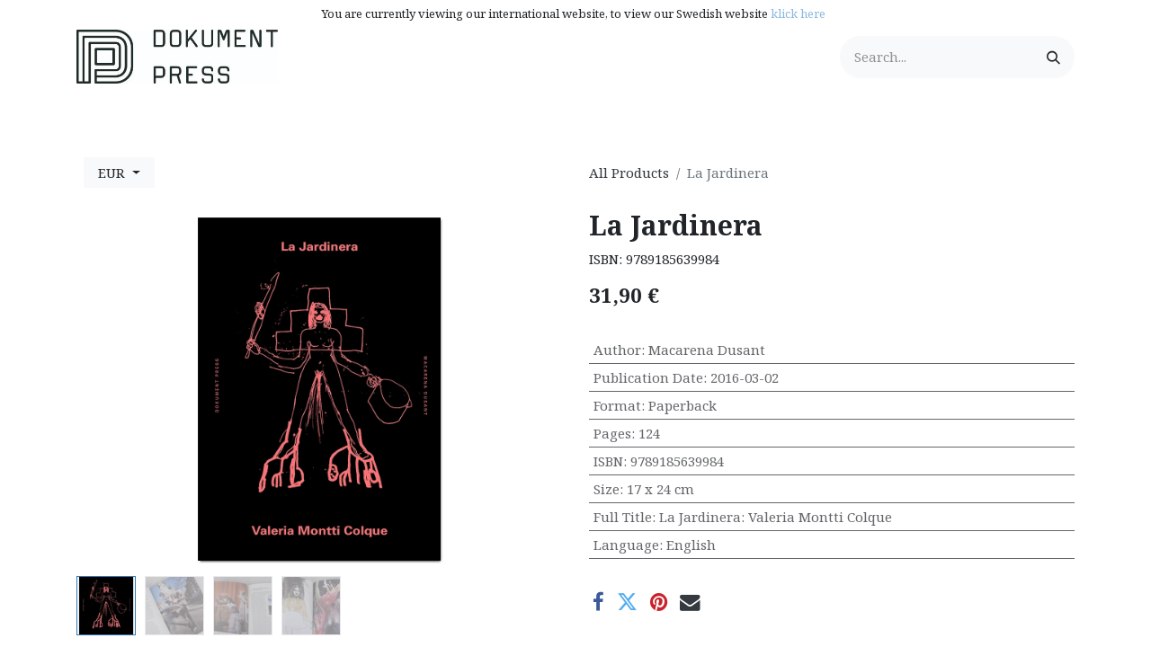

--- FILE ---
content_type: text/html; charset=utf-8
request_url: https://www.dokumentpress.com/shop/9789185639984-la-jardinera-7337
body_size: 12698
content:

        

    
        
<!DOCTYPE html>
<html lang="en-US" data-website-id="2" data-main-object="product.template(7337,)" data-add2cart-redirect="1">
    <head>
        <meta charset="utf-8"/>
        <meta http-equiv="X-UA-Compatible" content="IE=edge"/>
        <meta name="viewport" content="width=device-width, initial-scale=1"/>
    <meta name="generator" content="Odoo"/>
      
            <meta property="og:type" content="website"/>
            <meta property="og:title" content="La Jardinera"/>
            <meta property="og:site_name" content="Dokument Press"/>
            <meta property="og:url" content="https://www.dokumentpress.com/shop/9789185639984-la-jardinera-7337"/>
            <meta property="og:image" content="https://www.dokumentpress.com/web/image/product.template/7337/image_1024?unique=5381504"/>
            <meta property="og:description"/>
      
          <meta name="twitter:card" content="summary_large_image"/>
          <meta name="twitter:title" content="La Jardinera"/>
          <meta name="twitter:image" content="https://www.dokumentpress.com/web/image/product.template/7337/image_1024?unique=5381504"/>
          <meta name="twitter:description"/>
    <link rel="canonical" href="https://www.dokumentpress.com/shop/9789185639984-la-jardinera-7337"/>
    <link rel="preconnect" href="https://fonts.gstatic.com/" crossorigin=""/>
        <title>
        La Jardinera | 
        Dokument Press
      </title>
        <link type="image/x-icon" rel="shortcut icon" href="/web/image/website/2/favicon?unique=d83bc57"/>
        <link rel="preload" href="/web/static/src/libs/fontawesome/fonts/fontawesome-webfont.woff2?v=4.7.0" as="font" crossorigin=""/>
        <link type="text/css" rel="stylesheet" href="/web/assets/2/b3095c4/web.assets_frontend.min.css"/>
        <script id="web.layout.odooscript" type="text/javascript">
            var odoo = {
                csrf_token: "ef0527675df3196aff9919d79a8738b32e681c0eo1801294025",
                debug: "",
            };
        </script>
        <script type="text/javascript">
            odoo.__session_info__ = {"is_admin": false, "is_system": false, "is_public": true, "is_website_user": true, "user_id": false, "is_frontend": true, "profile_session": null, "profile_collectors": null, "profile_params": null, "show_effect": true, "currencies": {"1": {"symbol": "\u20ac", "position": "after", "digits": [69, 2]}, "147": {"symbol": "\u00a3", "position": "before", "digits": [69, 2]}, "18": {"symbol": "SEK", "position": "after", "digits": [69, 2]}, "2": {"symbol": "US$", "position": "before", "digits": [69, 2]}}, "bundle_params": {"lang": "en_US", "website_id": 2}, "websocket_worker_version": "17.0-3", "translationURL": "/website/translations", "cache_hashes": {"translations": "72928429b9654d95929fa9e099f92f4d971e417e"}, "geoip_country_code": "US", "geoip_phone_code": 1, "lang_url_code": "en_US"};
            if (!/(^|;\s)tz=/.test(document.cookie)) {
                const userTZ = Intl.DateTimeFormat().resolvedOptions().timeZone;
                document.cookie = `tz=${userTZ}; path=/`;
            }
        </script>
        <script type="text/javascript" defer="defer" src="/web/assets/2/fc549a9/web.assets_frontend_minimal.min.js" onerror="__odooAssetError=1"></script>
        <script type="text/javascript" defer="defer" data-src="/web/assets/2/0e81c5a/web.assets_frontend_lazy.min.js" onerror="__odooAssetError=1"></script>
        
        
    </head>
    <body>
        <div id="wrapwrap" class="   ">
                <header id="top" data-anchor="true" data-name="Header" class="  o_header_disappears">
                    
    <nav data-name="Navbar" aria-label="Main" class="navbar navbar-expand-lg navbar-light o_colored_level o_cc o_header_force_no_radius d-none d-lg-block p-0 shadow-sm ">
        

            <div id="o_main_nav" class="o_main_nav">
                <div class="o_header_hide_on_scroll">
                    <div aria-label="Top" class="o_header_sales_two_top py-1">
                        <ul class="navbar-nav container d-grid h-100 px-3 o_grid_header_3_cols">
                            
                            <li class="o_header_sales_two_lang_selector_placeholder"></li>
                            
                            
                            
        <li class="d-flex align-items-center">
                <div data-name="Text" class="s_text_block d-flex align-items-center mx-auto">
                    <small style="text-align: right;"><span class="o_small-fs">You are currently viewing our international website, to view our Swedish&nbsp;website <a href="https://www.dokumentpress.se/">klick here</a>&nbsp;&nbsp;</span><br/></small>
                </div>
        </li>
                            
                            
                            <li class="o_header_sales_two_social_links_placeholder"></li>
                        </ul>
                    </div>
                    <div aria-label="Middle" class="container d-flex justify-content-between align-items-center py-1">
                        
    <a data-name="Navbar Logo" href="/" class="navbar-brand logo me-4">
            
            <span role="img" aria-label="Logo of Dokument Press" title="Dokument Press"><img src="/web/image/website/2/logo/Dokument%20Press?unique=d83bc57" class="img img-fluid" width="95" height="40" alt="Dokument Press" loading="lazy"/></span>
        </a>
    
                        <ul class="navbar-nav align-items-center gap-1">
                            
        <li class="">
    <form method="get" class="o_searchbar_form o_wait_lazy_js s_searchbar_input " action="/website/search" data-snippet="s_searchbar_input">
            <div role="search" class="input-group ">
        <input type="search" name="search" class="search-query form-control oe_search_box border-0 bg-light rounded-start-pill ps-3 text-bg-light" placeholder="Search..." value="" data-search-type="all" data-limit="5" data-display-image="true" data-display-description="true" data-display-extra-link="true" data-display-detail="true" data-order-by="name asc"/>
        <button type="submit" aria-label="Search" title="Search" class="btn oe_search_button rounded-end-pill p-3 bg-o-color-3 lh-1">
            <i class="oi oi-search"></i>
        </button>
    </div>

            <input name="order" type="hidden" class="o_search_order_by" value="name asc"/>
            
    
        </form>
        </li>
                            
        
            <li class=" divider d-none"></li>
            <li class="o_wsale_my_cart align-self-md-start d-none ">
                <li class="o_wsale_my_cart d-none">
                <a href="/shop/cart" class="btn d-flex align-items-center fw-bold text-reset o_navlink_background_hover">
                    <i class="fa fa-shopping-cart"></i>
                    <span>My Cart</span>
                    <sup class="my_cart_quantity badge text-bg-primary" data-order-id="">0</sup>
                </a>
            </li>
            </li>
        
                            
        
        
                        </ul>
                    </div>
                </div>
                <div aria-label="Bottom" class="border-top o_border_contrast">
                    <div class="container d-flex justify-content-between">
                        
    <ul id="top_menu" role="menu" class="nav navbar-nav top_menu o_menu_loading mx-auto p-2">
        
    
    <li role="presentation" class="nav-item">
        <a role="menuitem" href="/shop" class="nav-link ">
            <span>Browse All</span>
        </a>
    </li>
    <li role="presentation" class="nav-item dropdown ">
        <a data-bs-toggle="dropdown" href="#" role="menuitem" class="nav-link dropdown-toggle   ">
            <span>Art, Photography &amp; Pop Culture</span>
        </a>
        <ul role="menu" class="dropdown-menu ">
    <li role="presentation" class="">
        <a role="menuitem" href="/shop/category/art-photography-pop-culture-art-illustration-5" class="dropdown-item ">
            <span>Art &amp; Illustration</span>
        </a>
    </li>
    <li role="presentation" class="">
        <a role="menuitem" href="/shop/category/art-photography-pop-culture-graffiti-street-art-6" class="dropdown-item ">
            <span>Graffiti &amp; Street Art</span>
        </a>
    </li>
    <li role="presentation" class="">
        <a role="menuitem" href="/shop/category/art-photography-pop-culture-photography-4" class="dropdown-item ">
            <span>Photography</span>
        </a>
    </li>
    <li role="presentation" class="">
        <a role="menuitem" href="/shop/category/art-photography-pop-culture-pop-culture-14" class="dropdown-item ">
            <span>Pop Culture</span>
        </a>
    </li>
    <li role="presentation" class="">
        <a role="menuitem" href="/shop/category/art-photography-pop-culture-2" class="dropdown-item ">
            <span>View All</span>
        </a>
    </li>
        </ul>
        
    </li>
    <li role="presentation" class="nav-item dropdown ">
        <a data-bs-toggle="dropdown" href="#" role="menuitem" class="nav-link dropdown-toggle   ">
            <span>Creativity Books, Gifts &amp; Stationery</span>
        </a>
        <ul role="menu" class="dropdown-menu ">
    <li role="presentation" class="">
        <a role="menuitem" href="/shop/category/activity-books-gifts-stationery-coloring-books-7" class="dropdown-item ">
            <span>Coloring Books &amp; Activity Books</span>
        </a>
    </li>
    <li role="presentation" class="">
        <a role="menuitem" href="/shop/category/activity-books-gifts-stationery-creativity-diy-11" class="dropdown-item ">
            <span>Creativity &amp; DIY</span>
        </a>
    </li>
    <li role="presentation" class="">
        <a role="menuitem" href="/shop/category/activity-books-gifts-stationery-creativity-books-journals-9" class="dropdown-item ">
            <span>Notebooks &amp; Journals</span>
        </a>
    </li>
    <li role="presentation" class="">
        <a role="menuitem" href="/shop/category/activity-books-gifts-stationery-puzzles-8" class="dropdown-item ">
            <span>Puzzles</span>
        </a>
    </li>
    <li role="presentation" class="">
        <a role="menuitem" href="/shop/category/activity-books-gifts-stationery-1" class="dropdown-item ">
            <span>View All</span>
        </a>
    </li>
        </ul>
        
    </li>
                        
    </ul>
                        
                        <ul class="navbar-nav">
        <li class="">
            <div class="oe_structure oe_structure_solo d-flex h-100">
            <section class="oe_unremovable oe_unmovable s_text_block o_colored_level" data-snippet="s_text_block" data-name="Text" style="background-image: none;">
                    <div class="container h-100 h-100 h-100">
                        <a href="" class="oe_unremovable btn_cta w-100 d-flex align-items-center h-100 rounded-0 btn btn-primary d-flex align-items-center h-100 rounded-0" data-bs-original-title="" title=""><br/></a>
                    </div>
                </section>
                </div>
        </li>
                        </ul>
                    </div>
                </div>
            </div>
        
    </nav>
    <nav data-name="Navbar" aria-label="Mobile" class="navbar  navbar-light o_colored_level o_cc o_header_mobile d-block d-lg-none shadow-sm o_header_force_no_radius">
        

        <div class="o_main_nav container flex-wrap justify-content-between">
            
    <a data-name="Navbar Logo" href="/" class="navbar-brand logo ">
            
            <span role="img" aria-label="Logo of Dokument Press" title="Dokument Press"><img src="/web/image/website/2/logo/Dokument%20Press?unique=d83bc57" class="img img-fluid" width="95" height="40" alt="Dokument Press" loading="lazy"/></span>
        </a>
    
            <ul class="o_header_mobile_buttons_wrap navbar-nav flex-row align-items-center gap-2 mb-0">
        
            <li class=" divider d-none"></li>
            <li class="o_wsale_my_cart align-self-md-start d-none ">
                <li class="o_wsale_my_cart d-none">
                <a href="/shop/cart" class="o_navlink_background_hover btn position-relative rounded-circle border-0 p-1 text-reset">
                    <i class="fa fa-shopping-cart"></i>
                    <sup class="my_cart_quantity badge text-bg-primary" data-order-id="">0</sup>
                </a>
            </li>
            </li>
        
                <li>
                    <button class="nav-link btn me-auto p-2 o_not_editable" type="button" data-bs-toggle="offcanvas" data-bs-target="#top_menu_collapse_mobile" aria-controls="top_menu_collapse_mobile" aria-expanded="false" aria-label="Toggle navigation">
                        <span class="navbar-toggler-icon"></span>
                    </button>
                </li>
            </ul>
            <div id="top_menu_collapse_mobile" class="offcanvas offcanvas-end o_navbar_mobile">
                <div class="offcanvas-header justify-content-end o_not_editable">
                    <button type="button" class="nav-link btn-close" data-bs-dismiss="offcanvas" aria-label="Close"></button>
                </div>
                <div class="offcanvas-body d-flex flex-column justify-content-between h-100 w-100">
                    <ul class="navbar-nav">
                        
        <li class="">
    <form method="get" class="o_searchbar_form o_wait_lazy_js s_searchbar_input " action="/website/search" data-snippet="s_searchbar_input">
            <div role="search" class="input-group mb-3">
        <input type="search" name="search" class="search-query form-control oe_search_box border-0 bg-light rounded-start-pill text-bg-light ps-3" placeholder="Search..." value="" data-search-type="all" data-limit="0" data-display-image="true" data-display-description="true" data-display-extra-link="true" data-display-detail="true" data-order-by="name asc"/>
        <button type="submit" aria-label="Search" title="Search" class="btn oe_search_button rounded-end-pill bg-o-color-3 pe-3">
            <i class="oi oi-search"></i>
        </button>
    </div>

            <input name="order" type="hidden" class="o_search_order_by" value="name asc"/>
            
    
        </form>
        </li>
                        
    <ul role="menu" class="nav navbar-nav top_menu  ">
        

                            
    <li role="presentation" class="nav-item">
        <a role="menuitem" href="/shop" class="nav-link ">
            <span>Browse All</span>
        </a>
    </li>
    <li role="presentation" class="nav-item dropdown ">
        <a data-bs-toggle="dropdown" href="#" role="menuitem" class="nav-link dropdown-toggle   d-flex justify-content-between align-items-center">
            <span>Art, Photography &amp; Pop Culture</span>
        </a>
        <ul role="menu" class="dropdown-menu position-relative rounded-0 o_dropdown_without_offset">
    <li role="presentation" class="">
        <a role="menuitem" href="/shop/category/art-photography-pop-culture-art-illustration-5" class="dropdown-item ">
            <span>Art &amp; Illustration</span>
        </a>
    </li>
    <li role="presentation" class="">
        <a role="menuitem" href="/shop/category/art-photography-pop-culture-graffiti-street-art-6" class="dropdown-item ">
            <span>Graffiti &amp; Street Art</span>
        </a>
    </li>
    <li role="presentation" class="">
        <a role="menuitem" href="/shop/category/art-photography-pop-culture-photography-4" class="dropdown-item ">
            <span>Photography</span>
        </a>
    </li>
    <li role="presentation" class="">
        <a role="menuitem" href="/shop/category/art-photography-pop-culture-pop-culture-14" class="dropdown-item ">
            <span>Pop Culture</span>
        </a>
    </li>
    <li role="presentation" class="">
        <a role="menuitem" href="/shop/category/art-photography-pop-culture-2" class="dropdown-item ">
            <span>View All</span>
        </a>
    </li>
        </ul>
        
    </li>
    <li role="presentation" class="nav-item dropdown ">
        <a data-bs-toggle="dropdown" href="#" role="menuitem" class="nav-link dropdown-toggle   d-flex justify-content-between align-items-center">
            <span>Creativity Books, Gifts &amp; Stationery</span>
        </a>
        <ul role="menu" class="dropdown-menu position-relative rounded-0 o_dropdown_without_offset">
    <li role="presentation" class="">
        <a role="menuitem" href="/shop/category/activity-books-gifts-stationery-coloring-books-7" class="dropdown-item ">
            <span>Coloring Books &amp; Activity Books</span>
        </a>
    </li>
    <li role="presentation" class="">
        <a role="menuitem" href="/shop/category/activity-books-gifts-stationery-creativity-diy-11" class="dropdown-item ">
            <span>Creativity &amp; DIY</span>
        </a>
    </li>
    <li role="presentation" class="">
        <a role="menuitem" href="/shop/category/activity-books-gifts-stationery-creativity-books-journals-9" class="dropdown-item ">
            <span>Notebooks &amp; Journals</span>
        </a>
    </li>
    <li role="presentation" class="">
        <a role="menuitem" href="/shop/category/activity-books-gifts-stationery-puzzles-8" class="dropdown-item ">
            <span>Puzzles</span>
        </a>
    </li>
    <li role="presentation" class="">
        <a role="menuitem" href="/shop/category/activity-books-gifts-stationery-1" class="dropdown-item ">
            <span>View All</span>
        </a>
    </li>
        </ul>
        
    </li>
                        
    </ul>
                        
        <li class="">
                <div data-name="Text" class="s_text_block mt-2 border-top pt-2 o_border_contrast">
                    <small style="text-align: right;"><span class="o_small-fs">You are currently viewing our international website, to view our Swedish&nbsp;website <a href="https://www.dokumentpress.se/">klick here</a>&nbsp;&nbsp;</span><br/></small>
                </div>
        </li>
                        
                    </ul>
                    <ul class="navbar-nav gap-2 mt-3 w-100">
                        
                        
        
        
                        
                        
        <li class="">
            <div class="oe_structure oe_structure_solo ">
            <section class="oe_unremovable oe_unmovable s_text_block o_colored_level" data-snippet="s_text_block" data-name="Text" style="background-image: none;">
                    <div class="container h-100 h-100">
                        <a href="" class="oe_unremovable btn_cta w-100 d-flex align-items-center h-100 rounded-0 btn btn-primary w-100" data-bs-original-title="" title=""><br/></a>
                    </div>
                </section>
                </div>
        </li>
                    </ul>
                </div>
            </div>
        </div>
    
    </nav>
    
        </header>
                <main>
                    
            <div itemscope="itemscope" itemtype="http://schema.org/Product" id="wrap" class="js_sale o_wsale_product_page ecom-zoomable zoomodoo-next" data-ecom-zoom-click="1">
                <div class="oe_structure oe_empty oe_structure_not_nearest" id="oe_structure_website_sale_product_1" data-editor-message="DROP BUILDING BLOCKS HERE TO MAKE THEM AVAILABLE ACROSS ALL PRODUCTS"></div><section id="product_detail" class="container py-4 oe_website_sale " data-view-track="1">
                    <div class="row align-items-center">
                        <div class="col-lg-6 d-flex align-items-center">
                            <div class="d-flex justify-content-between w-100">
        <div class="o_pricelist_dropdown dropdown d-lg-inline ms-2">

            <a role="button" href="#" data-bs-toggle="dropdown" class="dropdown-toggle btn btn-light">
                EUR
            </a>
            <div class="dropdown-menu" role="menu">
                    <a role="menuitem" class="dropdown-item" href="/shop/change_pricelist/5">
                        <span class="switcher_pricelist small" data-pl_id="5">EUR</span>
                    </a>
                    <a role="menuitem" class="dropdown-item" href="/shop/change_pricelist/6">
                        <span class="switcher_pricelist small" data-pl_id="6">USD</span>
                    </a>
                    <a role="menuitem" class="dropdown-item" href="/shop/change_pricelist/7">
                        <span class="switcher_pricelist small" data-pl_id="7">GBP</span>
                    </a>
            </div>
        </div>
                            </div>
                        </div>
                        <div class="col-lg-6 d-flex align-items-center">
                            <ol class="breadcrumb p-0 mb-2 m-lg-0">
                                <li class="breadcrumb-item o_not_editable">
                                    <a href="/shop">All Products</a>
                                </li>
                                
                                <li class="breadcrumb-item active">
                                    <span>La Jardinera</span>
                                </li>
                            </ol>
                        </div>
                    </div>
                    <div class="row" id="product_detail_main" data-name="Product Page" data-image_width="50_pc" data-image_layout="carousel">
                        <div class="col-lg-6 mt-lg-4 o_wsale_product_images position-relative">
        <div id="o-carousel-product" class="carousel slide position-sticky mb-3 overflow-hidden" data-bs-ride="carousel" data-bs-interval="0" data-name="Product Carousel">
            <div class="o_carousel_product_outer carousel-outer position-relative flex-grow-1 overflow-hidden">
                <span class="o_ribbon  z-index-1" style=""></span>
                <div class="carousel-inner h-100">
                        <div class="carousel-item h-100 text-center active">
        <div class="d-flex align-items-center justify-content-center h-100 oe_unmovable"><img src="/web/image/product.product/7337/image_1024/%5B9789185639984%5D%20La%20Jardinera?unique=288f0f7" class="img img-fluid oe_unmovable product_detail_img mh-100" alt="La Jardinera" loading="lazy"/></div>
                        </div>
                        <div class="carousel-item h-100 text-center">
        <div class="d-flex align-items-center justify-content-center h-100 oe_unmovable"><img src="/web/image/product.image/153/image_1024/La%20Jardinera:%20Valeria%20Montti%20Colque?unique=034ea40" class="img img-fluid oe_unmovable product_detail_img mh-100" alt="La Jardinera: Valeria Montti Colque" data-zoom="1" data-zoom-image="/web/image/product.image/153/image_1920/La%20Jardinera:%20Valeria%20Montti%20Colque?unique=034ea40" loading="lazy"/></div>
                        </div>
                        <div class="carousel-item h-100 text-center">
        <div class="d-flex align-items-center justify-content-center h-100 oe_unmovable"><img src="/web/image/product.image/154/image_1024/La%20Jardinera:%20Valeria%20Montti%20Colque?unique=034ea40" class="img img-fluid oe_unmovable product_detail_img mh-100" alt="La Jardinera: Valeria Montti Colque" data-zoom="1" data-zoom-image="/web/image/product.image/154/image_1920/La%20Jardinera:%20Valeria%20Montti%20Colque?unique=034ea40" loading="lazy"/></div>
                        </div>
                        <div class="carousel-item h-100 text-center">
        <div class="d-flex align-items-center justify-content-center h-100 oe_unmovable"><img src="/web/image/product.image/155/image_1024/La%20Jardinera:%20Valeria%20Montti%20Colque?unique=034ea40" class="img img-fluid oe_unmovable product_detail_img mh-100" alt="La Jardinera: Valeria Montti Colque" data-zoom="1" data-zoom-image="/web/image/product.image/155/image_1920/La%20Jardinera:%20Valeria%20Montti%20Colque?unique=034ea40" loading="lazy"/></div>
                        </div>
                </div>
                    <a class="carousel-control-prev" href="#o-carousel-product" role="button" data-bs-slide="prev">
                        <span class="oi oi-chevron-left fa-2x oe_unmovable" role="img" aria-label="Previous" title="Previous"></span>
                    </a>
                    <a class="carousel-control-next" href="#o-carousel-product" role="button" data-bs-slide="next">
                        <span class="oi oi-chevron-right fa-2x oe_unmovable" role="img" aria-label="Next" title="Next"></span>
                    </a>
            </div>
        <div class="o_carousel_product_indicators pt-2 overflow-hidden">
            <ol class="carousel-indicators  position-static pt-2 pt-lg-0 mx-auto my-0 text-start">
                <li data-bs-target="#o-carousel-product" class="align-top position-relative active" data-bs-slide-to="0">
                    <div><img src="/web/image/product.product/7337/image_128/%5B9789185639984%5D%20La%20Jardinera?unique=288f0f7" class="img o_image_64_cover" alt="La Jardinera" loading="lazy"/></div>
                </li><li data-bs-target="#o-carousel-product" class="align-top position-relative " data-bs-slide-to="1">
                    <div><img src="/web/image/product.image/153/image_128/La%20Jardinera:%20Valeria%20Montti%20Colque?unique=034ea40" class="img o_image_64_cover" alt="La Jardinera: Valeria Montti Colque" loading="lazy"/></div>
                </li><li data-bs-target="#o-carousel-product" class="align-top position-relative " data-bs-slide-to="2">
                    <div><img src="/web/image/product.image/154/image_128/La%20Jardinera:%20Valeria%20Montti%20Colque?unique=034ea40" class="img o_image_64_cover" alt="La Jardinera: Valeria Montti Colque" loading="lazy"/></div>
                </li><li data-bs-target="#o-carousel-product" class="align-top position-relative " data-bs-slide-to="3">
                    <div><img src="/web/image/product.image/155/image_128/La%20Jardinera:%20Valeria%20Montti%20Colque?unique=034ea40" class="img o_image_64_cover" alt="La Jardinera: Valeria Montti Colque" loading="lazy"/></div>
                </li>
            </ol>
        </div>
        </div>
                        </div>
                        <div id="product_details" class="col-lg-6 mt-md-4">
                            <h1 itemprop="name">La Jardinera</h1>
                <div>
                    <span class="">ISBN:</span>
                    <span itemprop="productID">9789185639984</span>
                </div>
                <span itemprop="gtin" style="display:none;">9789185639984</span>
                            <span itemprop="url" style="display:none;">https://dokument-press.odoo.com/shop/9789185639984-la-jardinera-7337</span>
                            <span itemprop="image" style="display:none;">https://dokument-press.odoo.com/web/image/product.template/7337/image_1920?unique=5381504</span>
                            
                            
                            <form action="/shop/cart/update" method="POST">
                                <input type="hidden" name="csrf_token" value="ef0527675df3196aff9919d79a8738b32e681c0eo1801294025"/>
                                <div class="js_product js_main_product mb-3">
                                    <div>
	      	        <div itemprop="offers" itemscope="itemscope" itemtype="http://schema.org/Offer" class="product_price mt16 ">
	          	        <h4 class="oe_price_h4 css_editable_mode_hidden">
	              	        <span style="text-decoration: line-through; white-space: nowrap;" class="text-danger oe_default_price d-none" data-oe-type="monetary" data-oe-expression="combination_info[&#39;list_price&#39;]"><span class="oe_currency_value">31,90</span> €</span>
	              	        <b class="oe_price" style="white-space: nowrap;" data-oe-type="monetary" data-oe-expression="combination_info[&#39;price&#39;]"><span class="oe_currency_value">31,90</span> €</b>
	              	        <span itemprop="price" style="display:none;">31.900000000000002</span>
	              	        <span itemprop="priceCurrency" style="display:none;">EUR</span>
	          	        </h4>
	          	        <h4 class="css_non_editable_mode_hidden decimal_precision" data-precision="2">
	            	     <span><span class="oe_currency_value">272,64</span> SEK</span>
	          	        </h4>
                    </div>
	      <div id="product_unavailable" class="d-none">
            <h3 class="fst-italic">Not Available For Sale</h3>
        </div>
                                    </div>
                                    
                                        <input type="hidden" class="product_id" name="product_id" value="7337"/>
                                        <input type="hidden" class="product_template_id" name="product_template_id" value="7337"/>
                                        <input type="hidden" class="product_category_id" name="product_category_id" value="2"/>
        <ul class="list-unstyled js_add_cart_variants mb-0 flex-column" data-attribute_exclusions="{&#34;exclusions&#34;: {&#34;2923&#34;: [], &#34;2927&#34;: [], &#34;2924&#34;: [], &#34;2926&#34;: [], &#34;2925&#34;: [], &#34;3183&#34;: [], &#34;3361&#34;: [], &#34;3713&#34;: []}, &#34;archived_combinations&#34;: [], &#34;parent_exclusions&#34;: {}, &#34;parent_combination&#34;: [], &#34;parent_product_name&#34;: null, &#34;mapped_attribute_names&#34;: {&#34;2923&#34;: &#34;Author: Macarena Dusant&#34;, &#34;2927&#34;: &#34;Publication Date: 2016-03-02&#34;, &#34;2924&#34;: &#34;Format: Paperback&#34;, &#34;2926&#34;: &#34;Pages: 124&#34;, &#34;2925&#34;: &#34;ISBN: 9789185639984&#34;, &#34;3183&#34;: &#34;Size: 17 x 24 cm&#34;, &#34;3361&#34;: &#34;Full Title: La Jardinera: Valeria Montti Colque&#34;, &#34;3713&#34;: &#34;Language: English&#34;}}">
                
                <li data-attribute_id="48" data-attribute_name="Author" data-attribute_display_type="radio" class="variant_attribute d-none">

                    
                    <strong class="attribute_name">Author</strong>

                        <ul data-attribute_id="48" class="list-inline list-unstyled o_wsale_product_attribute ">
                                <li class="list-inline-item mb-3 js_attribute_value" style="margin: 0;">
                                    <label class="col-form-label">
                                        <div class="form-check">
                                            <input type="radio" class="form-check-input js_variant_change no_variant" checked="True" name="ptal-5087" value="2923" data-value_id="2923" data-value_name="Macarena Dusant" data-attribute_name="Author" data-is_single="True"/>
                                            <div class="radio_input_value form-check-label">
                                                <span>Macarena Dusant</span>
                                            </div>
                                        </div>
                                    </label>
                                </li>
                        </ul>
                </li>
                
                <li data-attribute_id="56" data-attribute_name="Publication Date" data-attribute_display_type="radio" class="variant_attribute d-none">

                    
                    <strong class="attribute_name">Publication Date</strong>

                        <ul data-attribute_id="56" class="list-inline list-unstyled o_wsale_product_attribute ">
                                <li class="list-inline-item mb-3 js_attribute_value" style="margin: 0;">
                                    <label class="col-form-label">
                                        <div class="form-check">
                                            <input type="radio" class="form-check-input js_variant_change no_variant" checked="True" name="ptal-5091" value="2927" data-value_id="2927" data-value_name="2016-03-02" data-attribute_name="Publication Date" data-is_single="True"/>
                                            <div class="radio_input_value form-check-label">
                                                <span>2016-03-02</span>
                                            </div>
                                        </div>
                                    </label>
                                </li>
                        </ul>
                </li>
                
                <li data-attribute_id="2" data-attribute_name="Format" data-attribute_display_type="radio" class="variant_attribute d-none">

                    
                    <strong class="attribute_name">Format</strong>

                        <ul data-attribute_id="2" class="list-inline list-unstyled o_wsale_product_attribute ">
                                <li class="list-inline-item mb-3 js_attribute_value" style="margin: 0;">
                                    <label class="col-form-label">
                                        <div class="form-check">
                                            <input type="radio" class="form-check-input js_variant_change no_variant" checked="True" name="ptal-5088" value="2924" data-value_id="2924" data-value_name="Paperback" data-attribute_name="Format" data-is_single="True"/>
                                            <div class="radio_input_value form-check-label">
                                                <span>Paperback</span>
                                            </div>
                                        </div>
                                    </label>
                                </li>
                        </ul>
                </li>
                
                <li data-attribute_id="3" data-attribute_name="Pages" data-attribute_display_type="radio" class="variant_attribute d-none">

                    
                    <strong class="attribute_name">Pages</strong>

                        <ul data-attribute_id="3" class="list-inline list-unstyled o_wsale_product_attribute ">
                                <li class="list-inline-item mb-3 js_attribute_value" style="margin: 0;">
                                    <label class="col-form-label">
                                        <div class="form-check">
                                            <input type="radio" class="form-check-input js_variant_change no_variant" checked="True" name="ptal-5090" value="2926" data-value_id="2926" data-value_name="124" data-attribute_name="Pages" data-is_single="True"/>
                                            <div class="radio_input_value form-check-label">
                                                <span>124</span>
                                            </div>
                                        </div>
                                    </label>
                                </li>
                        </ul>
                </li>
                
                <li data-attribute_id="50" data-attribute_name="ISBN" data-attribute_display_type="radio" class="variant_attribute d-none">

                    
                    <strong class="attribute_name">ISBN</strong>

                        <ul data-attribute_id="50" class="list-inline list-unstyled o_wsale_product_attribute ">
                                <li class="list-inline-item mb-3 js_attribute_value" style="margin: 0;">
                                    <label class="col-form-label">
                                        <div class="form-check">
                                            <input type="radio" class="form-check-input js_variant_change no_variant" checked="True" name="ptal-5089" value="2925" data-value_id="2925" data-value_name="9789185639984" data-attribute_name="ISBN" data-is_single="True"/>
                                            <div class="radio_input_value form-check-label">
                                                <span>9789185639984</span>
                                            </div>
                                        </div>
                                    </label>
                                </li>
                        </ul>
                </li>
                
                <li data-attribute_id="66" data-attribute_name="Size" data-attribute_display_type="radio" class="variant_attribute d-none">

                    
                    <strong class="attribute_name">Size</strong>

                        <ul data-attribute_id="66" class="list-inline list-unstyled o_wsale_product_attribute ">
                                <li class="list-inline-item mb-3 js_attribute_value" style="margin: 0;">
                                    <label class="col-form-label">
                                        <div class="form-check">
                                            <input type="radio" class="form-check-input js_variant_change no_variant" checked="True" name="ptal-5334" value="3183" data-value_id="3183" data-value_name="17 x 24 cm" data-attribute_name="Size" data-is_single="True"/>
                                            <div class="radio_input_value form-check-label">
                                                <span>17 x 24 cm</span>
                                            </div>
                                        </div>
                                    </label>
                                </li>
                        </ul>
                </li>
                
                <li data-attribute_id="68" data-attribute_name="Full Title" data-attribute_display_type="radio" class="variant_attribute d-none">

                    
                    <strong class="attribute_name">Full Title</strong>

                        <ul data-attribute_id="68" class="list-inline list-unstyled o_wsale_product_attribute ">
                                <li class="list-inline-item mb-3 js_attribute_value" style="margin: 0;">
                                    <label class="col-form-label">
                                        <div class="form-check">
                                            <input type="radio" class="form-check-input js_variant_change no_variant" checked="True" name="ptal-5506" value="3361" data-value_id="3361" data-value_name="La Jardinera: Valeria Montti Colque" data-attribute_name="Full Title" data-is_single="True"/>
                                            <div class="radio_input_value form-check-label">
                                                <span>La Jardinera: Valeria Montti Colque</span>
                                            </div>
                                        </div>
                                    </label>
                                </li>
                        </ul>
                </li>
                
                <li data-attribute_id="69" data-attribute_name="Language" data-attribute_display_type="radio" class="variant_attribute d-none">

                    
                    <strong class="attribute_name">Language</strong>

                        <ul data-attribute_id="69" class="list-inline list-unstyled o_wsale_product_attribute ">
                                <li class="list-inline-item mb-3 js_attribute_value" style="margin: 0;">
                                    <label class="col-form-label">
                                        <div class="form-check">
                                            <input type="radio" class="form-check-input js_variant_change no_variant" checked="True" name="ptal-5857" value="3713" data-value_id="3713" data-value_name="English" data-attribute_name="Language" data-is_single="True"/>
                                            <div class="radio_input_value form-check-label">
                                                <span>English</span>
                                            </div>
                                        </div>
                                    </label>
                                </li>
                        </ul>
                </li>
        </ul>
                                    
        <p class="css_not_available_msg alert alert-warning">This combination does not exist.</p>
                                    <div id="o_wsale_cta_wrapper" class="d-flex flex-wrap align-items-center">

                                        <div id="add_to_cart_wrap" class="d-inline-flex align-items-center mb-2 me-auto">
    		<a role="button" id="add_to_cart" href="#" class="btn btn-primary btn-lg mt16 js_check_product a-submit d-none"><i class="fa fa-shopping-cart"></i> Add to Cart</a>
    	</div>
                                        <div id="product_option_block" class="d-flex flex-wrap w-100"></div>
                                    </div>
      <div class="availability_messages o_not_editable"></div>
                                    <div id="contact_us_wrapper" class="d-none oe_structure oe_structure_solo ">
                                        <section class="s_text_block" data-snippet="s_text_block" data-name="Text">
                                            <div class="container">
                                                <a class="btn btn-primary btn_cta" href="/contactus">Contact Us
                                                </a>
                                            </div>
                                        </section>
                                    </div>
        <div class="o_product_tags o_field_tags d-flex flex-wrap align-items-center gap-2">
        </div>
                                </div>
                            </form>
                            <div id="product_attributes_simple">
                                <table class="table table-sm text-muted ">
                                        <tr>
                                            <td>
                                                <span>Author</span>:
                                                    <span>Macarena Dusant</span>
                                            </td>
                                        </tr>
                                        <tr>
                                            <td>
                                                <span>Publication Date</span>:
                                                    <span>2016-03-02</span>
                                            </td>
                                        </tr>
                                        <tr>
                                            <td>
                                                <span>Format</span>:
                                                    <span>Paperback</span>
                                            </td>
                                        </tr>
                                        <tr>
                                            <td>
                                                <span>Pages</span>:
                                                    <span>124</span>
                                            </td>
                                        </tr>
                                        <tr>
                                            <td>
                                                <span>ISBN</span>:
                                                    <span>9789185639984</span>
                                            </td>
                                        </tr>
                                        <tr>
                                            <td>
                                                <span>Size</span>:
                                                    <span>17 x 24 cm</span>
                                            </td>
                                        </tr>
                                        <tr>
                                            <td>
                                                <span>Full Title</span>:
                                                    <span>La Jardinera: Valeria Montti Colque</span>
                                            </td>
                                        </tr>
                                        <tr>
                                            <td>
                                                <span>Language</span>:
                                                    <span>English</span>
                                            </td>
                                        </tr>
                                </table>
                            </div>
            <div class="js_attachment_container">
            </div>
                            <div id="o_product_terms_and_share" class="d-flex justify-content-between flex-column flex-md-row align-items-md-end mb-3">
            <div class="h4 mt-3 mb-0 d-flex justify-content-md-end flex-shrink-0" contenteditable="false">
    <div data-snippet="s_share" class="s_share text-start o_no_link_popover text-lg-end">
        <a href="https://www.facebook.com/sharer/sharer.php?u={url}" target="_blank" aria-label="Facebook" class="s_share_facebook mx-1 my-0">
            <i class="fa fa-facebook "></i>
        </a>
        <a href="https://twitter.com/intent/tweet?text={title}&amp;url={url}" target="_blank" aria-label="Twitter" class="s_share_twitter mx-1 my-0">
            <i class="fa fa-twitter "></i>
        </a>
        <a href="https://pinterest.com/pin/create/button/?url={url}&amp;media={media}&amp;description={title}" target="_blank" aria-label="Pinterest" class="s_share_pinterest mx-1 my-0">
            <i class="fa fa-pinterest "></i>
        </a>
        <a href="mailto:?body={url}&amp;subject={title}" aria-label="Email" class="s_share_email mx-1 my-0">
            <i class="fa fa-envelope "></i>
        </a>
    </div>
            </div>
                            </div>
          <input id="wsale_user_email" type="hidden" value=""/>
                        </div>
                    </div>
                </section>
                <div itemprop="description" class="oe_structure oe_empty mt16" id="product_full_description"><section class="s_tabs pt48 pb48 o_colored_level" data-vcss="001" data-snippet="s_tabs" data-name="Tabs">
        <div class="container">
            <div class="s_tabs_main card">
                <div class="s_tabs_nav card-header">
                    <ul class="nav justify-content-center nav-tabs card-header-tabs" role="tablist">
                        <li class="nav-item">
                            <a class="nav-link active" id="nav_tabs_link_1671009792341_16" data-bs-toggle="tab" href="#nav_tabs_content_1671009792341_16" role="tab" aria-controls="nav_tabs_content_1671009792341_16" aria-selected="true" data-bs-original-title="" title="" aria-describedby="tooltip831998">Description</a>
                        </li>
                        <li class="nav-item">
                            <a class="nav-link" id="nav_tabs_link_1671009792341_17" data-bs-toggle="tab" href="#nav_tabs_content_1671009792341_17" role="tab" aria-controls="nav_tabs_content_1671009792341_17" aria-selected="false" data-bs-original-title="" title="" aria-describedby="tooltip107490">About the Author</a>
                        </li>
                        
                    </ul>
                </div>
                <div class="s_tabs_content tab-content card-body">
                    <div class="tab-pane fade active show" id="nav_tabs_content_1671009792341_16" role="tabpanel" aria-labelledby="nav_tabs_link_1671009792341_16">
                        <div class="tab-pane fade active show" id="nav_tabs_content_1671009792341_16" role="tabpanel" aria-labelledby="nav_tabs_link_1671009792341_16">Valeria Montti Colque’s vibrant work deals with issues of feminism, power and transnationalism. Montti Colque has a peculiar style that is both recognizable and alien. She builds up a world of her own by mixing influences from popular culture, such as hip hop and punk, with saints, jokers, female icons, and other mythical figures.</div><div class="tab-pane fade active show" id="nav_tabs_content_1671009792341_16" role="tabpanel" aria-labelledby="nav_tabs_link_1671009792341_16"><br></div><div class="tab-pane fade active show" id="nav_tabs_content_1671009792341_16" role="tabpanel" aria-labelledby="nav_tabs_link_1671009792341_16">Identity is central to Valeria Montti Colque’s work. She explores identities with the help of characters that symbolize strength, love, grief, trauma and gender power structures. Valeria Montti Colque’s work is about finding oneself as an individual in an increasingly mobile and global time.</div><div class="tab-pane fade active show" id="nav_tabs_content_1671009792341_16" role="tabpanel" aria-labelledby="nav_tabs_link_1671009792341_16"><br></div><div class="tab-pane fade active show" id="nav_tabs_content_1671009792341_16" role="tabpanel" aria-labelledby="nav_tabs_link_1671009792341_16">Valeria Montti Colque has shown her work nationally and internationally. She has received several artist’s grants and she has participated in a large number of performances, public artworks and workshops. Both Valeria Montti Colque and author Macarena Dusant share the experience of growing up with parents who migrated from Chile to Sweden. The book also contains an interview with the artist by Angelica Blomhage, author and art intendent at Gotlands konstmuseum.</div><div class="tab-pane fade active show" id="nav_tabs_content_1671009792341_16" role="tabpanel" aria-labelledby="nav_tabs_link_1671009792341_16"><br></div><div class="tab-pane fade active show" id="nav_tabs_content_1671009792341_16" role="tabpanel" aria-labelledby="nav_tabs_link_1671009792341_16"> </div><div class="oe_structure oe_empty"></div>
                    </div>
                    <div class="fade tab-pane" id="nav_tabs_content_1671009792341_17" role="tabpanel" aria-labelledby="nav_tabs_link_1671009792341_17"><b>
                        Macarena Dusant</b> is an independent art historian, editor and writer. Her work focuses mainly on power structures, the notion of the public realm and mechanisms of exclusion within western contemporary art. She has published books and texts about migrated artists, the diaspora experience and conditions as part of the racialization processes in the Swedish art field as well as texts on public art and the public sphere. Macarena Dusant has been involved in different independent cultural and artistic organizations, working mainly with art collectives. She works as consultant within public art, as process leader and curator and has been a member of several boards. She has also served as a jury member in various art and cultural organizations and events for many years.<div class="oe_empty oe_structure"></div>
                    </div>
                    <div class="tab-pane fade" id="nav_tabs_content_1671009792341_18" role="tabpanel" aria-labelledby="nav_tabs_link_1671009792341_18">
                        <div class="oe_structure oe_empty"></div>
                    </div>
                </div>
            </div>
        </div>
    </section></div>
            <div class="oe_structure oe_structure_solo oe_unremovable oe_unmovable" id="oe_structure_website_sale_recommended_products">
                <section data-snippet="s_dynamic_snippet_products" class="oe_unmovable oe_unremovable s_dynamic_snippet_products o_wsale_alternative_products s_dynamic pt32 o_colored_level s_product_product_borderless_1 pb24 o_dynamic_empty" data-name="Alternative Products" style="background-image: none;" data-template-key="website_sale.dynamic_filter_template_product_product_borderless_1" data-product-category-id="all" data-number-of-records="16" data-carousel-interval="5000" data-bs-original-title="" title="" data-filter-id="72">
                    <div class="o_not_editable container">
                        <div class="css_non_editable_mode_hidden">
                            <div class="missing_option_warning alert alert-info rounded-0 fade show d-none d-print-none o_default_snippet_text">
                                Your Dynamic Snippet will be displayed here...
                                This message is displayed because youy did not provide both a filter and a template to use.
                            </div>
                        </div>
                        <div class="dynamic_snippet_template"></div>
                    </div>
                </section>
            </div><div class="oe_structure oe_empty oe_structure_not_nearest mt16" id="oe_structure_website_sale_product_2" data-editor-message="DROP BUILDING BLOCKS HERE TO MAKE THEM AVAILABLE ACROSS ALL PRODUCTS"></div></div>
        
        <div id="o_shared_blocks" class="oe_unremovable"><div class="modal fade" id="o_search_modal" aria-hidden="true" tabindex="-1">
                    <div class="modal-dialog modal-lg pt-5">
                        <div class="modal-content mt-5">
    <form method="get" class="o_searchbar_form o_wait_lazy_js s_searchbar_input" action="/website/search" data-snippet="s_searchbar_input">
            <div role="search" class="input-group input-group-lg">
        <input type="search" name="search" data-oe-model="ir.ui.view" data-oe-id="7856" data-oe-field="arch" data-oe-xpath="/data/xpath[3]/form/t[1]/div[1]/input[1]" class="search-query form-control oe_search_box border-0 bg-light border border-end-0 p-3" placeholder="Search..." data-display-price="True" data-search-type="all" data-limit="5" data-display-image="true" data-display-description="true" data-display-extra-link="true" data-display-detail="true" data-order-by="name asc" autocomplete="off"/>
        <button type="submit" aria-label="Search" title="Search" class="btn oe_search_button border border-start-0 px-4 bg-o-color-4">
            <i class="oi oi-search o_editable_media" data-oe-model="ir.ui.view" data-oe-id="7856" data-oe-field="arch" data-oe-xpath="/data/xpath[3]/form/t[1]/div[1]/button[1]/i[1]"></i>
        </button>
    </div>

            <input name="order" type="hidden" class="o_search_order_by" data-oe-model="ir.ui.view" data-oe-id="7856" data-oe-field="arch" data-oe-xpath="/data/xpath[3]/form/input[1]" value="name asc"/>
            
    
        </form>
                        </div>
                    </div>
                </div></div>
                </main>
                <footer id="bottom" data-anchor="true" data-name="Footer" class="o_footer o_colored_level o_cc ">
                    <div id="footer" class="oe_structure oe_structure_solo" style="">
      <section class="s_text_block pb0 pt0" data-snippet="s_text_block" data-name="Text" style="background-image: none;">
        <div class="container">
          <div class="row" data-row-count="9">&nbsp;
            <br/><h5 class="mb-3 o_grid_item g-col-lg-12 g-height-1 col-lg-12" style="font-size: 1.17188rem; grid-area: 9 / 1 / 10 / 13; z-index: 8;">
              <br/>
            </h5>
            
            
            
          <div class="o_colored_level o_grid_item g-col-lg-3 g-height-4 col-lg-3" style="z-index: 1; grid-area: 1 / 1 / 5 / 4;">
              <h5 class="mb-3">
                <font style="color: rgb(18, 20, 22);">About</font>
              </h5>
              <ul class="list-unstyled">
                <li>
                  <a href="/aboutus" data-bs-original-title="" title="" aria-describedby="tooltip475010">
                    <font style="color: rgb(107, 173, 222); font-size: 14px;">About Dokument Press
                
               &nbsp;</font>
                  </a></li>
                <li>
                  <a href="/sales-distribution" data-bs-original-title="" title="" aria-describedby="tooltip552958">
                    <font style="color: rgb(107, 173, 222); font-size: 14px;">Sales and Distribution
                
               &nbsp;</font>
                  </a></li>
                <li>
                  <a href="/getting-published" data-bs-original-title="" title="" aria-describedby="tooltip197991">
                    <font style="color: rgb(107, 173, 222); font-size: 14px;">Getting Published
                
               &nbsp;</font>
                  </a></li>
                <li>
                  <a href="/privacy-policy" data-bs-original-title="" title="" aria-describedby="tooltip197991">
                    <font style="color: rgb(107, 173, 222); font-size: 14px;">Privacy Policy
                
               &nbsp;</font>
                  </a></li>
                <li>
                  <a href="/terms-of-use">
                    <font style="color: rgb(107, 173, 222); font-size: 14px;">Terms of Use</font>
                  </a></li>
              </ul>
            </div><div id="connect" class="o_colored_level o_grid_item g-col-lg-3 g-height-4 col-lg-3" style="z-index: 9; grid-area: 1 / 4 / 5 / 7;">
              <h5 class="mb-3" style="font-size: 1.17188rem;">
                <font style="color: rgb(18, 20, 22);">Follow Us</font>
              </h5>
              <h5 class="mb-3" style="box-sizing: border-box; margin-top: 0px; margin-bottom: 1rem !important; font-family: &#34;Source Sans Pro&#34;, &#34;Odoo Unicode Support Noto&#34;, sans-serif; font-weight: 500; line-height: 1.2; font-size: 1.17188rem; color: rgb(51, 122, 183);"></h5>
              <p class="mb-3">
                <span class="fa fa-youtube-play" data-bs-original-title="" title="" aria-describedby="tooltip891553" style="font-size: 14px;"></span>
                <font style="font-size: 14px;">&nbsp; &nbsp; &nbsp;</font>
                <font style="color: rgb(57, 132, 198); font-size: 14px;"><a href="https://www.youtube.com/channel/UCgdVH91WmuuTQDhs5d9Arcg">You Tube</a>&nbsp;</font>
              </p>
              <p class="mb-3">
                <span class="fa fa-instagram" style="color: rgb(57, 132, 198); font-size: 14px;"></span>
                <font style="color: rgb(57, 132, 198); font-size: 14px;">&nbsp; &nbsp;&nbsp;<a href="https://www.instagram.com/dokumentpress/">Instagram</a></font>
              </p>
              <p class="mb-3">
                <span class="fa fa-facebook-f" style="color: rgb(57, 132, 198); font-size: 14px;"></span>
                <font style="color: rgb(107, 173, 222); font-size: 14px;">&nbsp; &nbsp; &nbsp;<a href="https://www.facebook.com/dokumentpress/" data-bs-original-title="" title="" aria-describedby="tooltip331306">Facebook</a></font>
              </p>
            </div><div class="o_colored_level o_grid_item g-col-lg-3 g-height-4 col-lg-3" style="z-index: 11; grid-area: 1 / 10 / 5 / 13;">
              <h5 class="mb-3" style="font-size: 1.17188rem;">
                <font style="color: rgb(18, 20, 22);">Dokument Press 26 AB</font>
              </h5>
              <h5 class="mb-3">
                <ul class="list-unstyled" style="color: rgb(33, 37, 41); font-family: &#34;Noto Serif&#34;, &#34;Odoo Unicode Support Noto&#34;, serif; font-size: 15px;">
                  <li>
                    <font style="color: rgb(57, 132, 198); font-size: 14px;">Årstavägen 26</font>
                  </li>
                  <li>
                    <font style="color: rgb(57, 132, 198); font-size: 14px;">120 52 Årsta</font>
                  </li>
                  <li>
                    <font style="color: rgb(57, 132, 198); font-size: 14px;">Sweden</font>
                  </li>
                </ul>
              </h5>
            </div><div class="o_colored_level o_grid_item g-col-lg-3 g-height-4 col-lg-3" style="z-index: 10; grid-area: 1 / 6 / 5 / 9;">
              <h5 class="mb-3" style="font-size: 1.17188rem;">
                <font style="color: rgb(18, 20, 22);">Contact Us</font>
              </h5>
              <h5 class="mb-3">
                <ul class="list-unstyled" style="font-family: &#34;Noto Serif&#34;, &#34;Odoo Unicode Support Noto&#34;, serif;">
                  <li>
                    <span class="fa fa-envelope" style="color: rgb(33, 37, 41); font-size: 14px;"></span>
                    <font style="color: rgb(33, 37, 41); font-size: 14px;">&nbsp; hello@dokumentpress.com</font>
                  </li>
                  <li style="color: rgb(33, 37, 41); font-size: 15px;">
                    <br/>
                  </li>
                </ul>
              </h5>
            </div></div>
        </div>
      </section>
    </div>
  <div class="o_footer_copyright o_colored_level o_cc" data-name="Copyright">
                        <div class="container py-3">
                            <div class="row">
                                <div class="col-sm text-center text-sm-start text-muted">
                                    <span class="o_footer_copyright_name me-2">Copyright 2024 © &nbsp;Dokument Press 26 AB</span>
        
        
                                </div>
                                <div class="col-sm text-center text-sm-end o_not_editable">
        <div class="o_brand_promotion">
        </div>
                                </div>
                            </div>
                        </div>
                    </div>
                </footer>
            </div>
        
        </body>
</html>
    